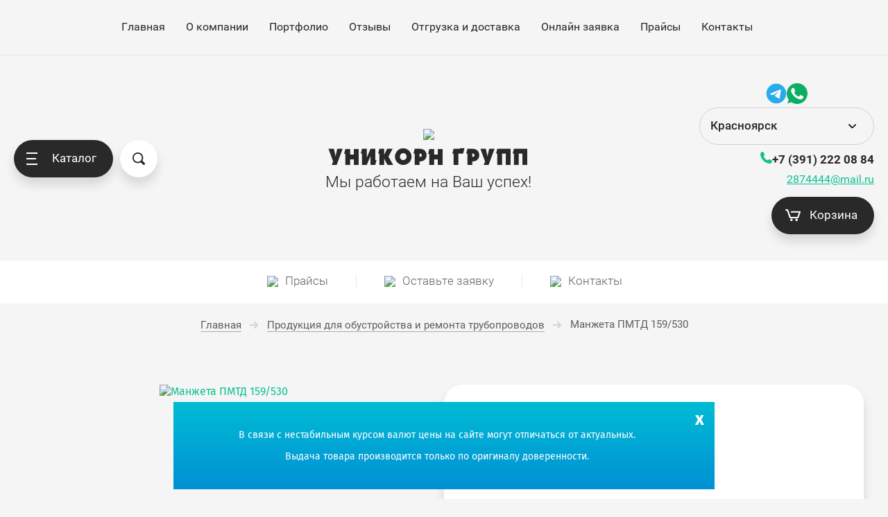

--- FILE ---
content_type: text/html; charset=utf-8
request_url: https://krasnoyarsk.unicornural.ru/manzheta-germetiziruyushchaya/pmtd-159-530
body_size: 21081
content:

	<!doctype html>
<html lang="ru">
<head><meta charset="utf-8"><meta name="robots" content="all"/><title>Манжета ПМТД 159/530 купить по цене производителя с доставкой</title><meta name="description" content="Манжета ПМТД 159/530 в Красноярске  по цене производителя. Сжатые сроки обработки заказа и поставок. Доставка всегда в срок. Консультации и техническая поддержка."><meta name="keywords" content="Манжета ПМТД 159/530"><meta name="SKYPE_TOOLBAR" content="SKYPE_TOOLBAR_PARSER_COMPATIBLE"><meta name="viewport" content="width=device-width, initial-scale=1.0, maximum-scale=1.0, user-scalable=no"><meta name="format-detection" content="telephone=no"><meta http-equiv="x-rim-auto-match" content="none"><link rel="stylesheet" href="/t/v2459/images/css/style.css"><link rel="preload" href="/g/css/styles_articles_tpl.css" as="style"><link rel="preload" href="/shared/highslide-4.1.13/highslide.min.css" as="style"><link rel="preload" href="/f/12646.otf" as="font" crossorigin="anonymous"><link rel="preload" href="/g/libs/jquery/1.10.2/jquery.min.js" as="script"><link href="https://fonts.googleapis.com/css2?family=Roboto:ital,wght@0,400;0,700;1,400&display=swap" rel="preload" as="style"><link href="https://fonts.googleapis.com/css2?family=Roboto:ital,wght@0,400;0,700;1,400&display=swap" rel="stylesheet"><link rel="stylesheet" href="/t/v2459/images/theme5/theme_local_5.scss.css"><link rel=preload href="/t/v2459/images/css/theme_local_5.css" as="style"><link rel="stylesheet" href="/t/v2459/images/css/theme_local_5.css"><link rel="canonical" href="https://krasnoyarsk.unicornural.ru/manzheta-germetiziruyushchaya/pmtd-159-530"><script src="/g/libs/jquery/1.10.2/jquery.min.js"></script><script src="/t/v2459/images/js/windows-vs.js"></script><script charset="utf-8" src="/g/libs/jquery/2.0.0/jquery.min.js?test=1"></script>	<link rel="stylesheet" href="/g/css/styles_articles_tpl.css">

<link rel="icon" href="/favicon.png" type="image/png">



		<link rel="preload" type="text/css" href="/g/shop2v2/default/css/theme.less.css" as="style">
	<link rel="stylesheet" type="text/css" href="/g/shop2v2/default/css/theme.less.css">
	</head><body class="product"><div class="overlay-bg"></div><div class="site-wrapper"><header role="banner" class="site-header"><div class="site-header__top"><div class="site-header__top--inner"><nav class="menu-top"><ul class="menu-top__list"><li class="opened active"><a href="/" >Главная</a></li><li><a href="/o-kompanii" >О компании</a></li><li><a href="/portfolio" >Портфолио</a></li><li><a href="/otzivi" >Отзывы</a></li><li><a href="/otgruzka-i-dostavka" >Отгрузка и доставка</a></li><li><a href="/on-layn-zayavka" >Онлайн заявка</a></li><li><a href="/price" >Прайсы</a></li><li><a href="/kontakty" >Контакты</a></li></ul></nav></div></div><div class="site-header__bottom"></div></header> <!-- .site-header --><div class="site-container"><div class="section-links"><div class="section-links-inner"><a href="/price" class="section-links__link-item"><span class="section-links__link-icon"><img class="lazyload" data-src="/thumb/2/vNb6dNfFIZDt4Ur38_QWbA/r/d/icons8-microsoft-excel-48.png" alt="Пункт меню"></span><span class="section-links__link-title">Прайсы</span></a><a href="/on-layn-zayavka" class="section-links__link-item"><span class="section-links__link-icon"><img class="lazyload" data-src="/thumb/2/l0lr9VPJVwc-xlueKTIJlg/r/d/gmail.png" alt="Пункт меню"></span><span class="section-links__link-title">Оставьте заявку</span></a><a href="/kontakty" class="section-links__link-item"><span class="section-links__link-icon"><img class="lazyload" data-src="/thumb/2/iwCIGHhnDcWo9JfZ1PMa2w/r/d/map.png" alt="Пункт меню"></span><span class="section-links__link-title">Контакты</span></a></div></div>
<div class="section-site-path" data-url="/"><a href="/"><span>Главная</span></a> <a href="/mehanicheskaya-zashchita-truboprovodov"><span>Продукция для обустройства и ремонта трубопроводов</span></a> <span>Манжета ПМТД 159/530</span></div><div class="site-container__inner"><!-- .site-sidebar.left --><main role="main" class="site-main"><div class="site-main__inner clear-self">	
	<div class="shop2-cookies-disabled shop2-warning hide"></div>
		
		
	
	
		
							
			
							
			
							
			
		
					

		
	<form 
		method="post" 
		action="/magazin?mode=cart&amp;action=add" 
		accept-charset="utf-8"
		class="shop2-product">
	
		<input type="hidden" name="kind_id" value="2195766304"/>
		<input type="hidden" name="product_id" value="1615204704"/>
		<input type="hidden" name="meta" value='{&quot;tip_manzety&quot;:182369104,&quot;komplektacia&quot;:&quot;\u0418\u0434\u0443\u0442 \u0432 \u043a\u043e\u043c\u043f\u043b\u0435\u043a\u0442\u0435 \u0441 \u043a\u0440\u0435\u043f\u0435\u0436\u043e\u043c (\u043c\u0435\u0442\u0438\u0437\u044b)&quot;}'/>
	
							
		<div class="product-side-left">
			<div class="product-side-left__label product-flags">
													            
	            			</div>
			<div class="product-side-left__image">
								<div class="slider-big-images" id="initBigSlider" data-infinite="" data-autoplay="">
								<div class="thumb-item">
				<a href="/thumb/2/_c9JDLUDlnilMj5Mgtam0A/r/d/pdmt_1.jpg"  class="gr-image-zoom">
					<img src="/thumb/2/a4yZlImP1x25WN7N3Ykd6w/625r625/d/pdmt_1.jpg" alt="Манжета ПМТД 159/530" title="Манжета ПМТД 159/530" />
				</a>
			</div>
											
				</div>
								
			</div>
						<div class="product-side-left__thumbnails">
				<div class="product-side-left__thumbnails-slider-arrow product-side-left__thumbnails-slider-arrow--left">
						<div class="product-side-left__thumbnails-slider-arrow-icon">
							<svg class="svg-icon"><use xlink:href="#arrow-icon"></use></svg>
						</div>
					</div>
					<div class="product-side-left__thumbnails-slider-arrow product-side-left__thumbnails-slider-arrow--right">
						<div class="product-side-left__thumbnails-slider-arrow-icon">
							<svg class="svg-icon"><use xlink:href="#arrow-icon"></use></svg>
						</div>
					</div>
				<div class="product-side-left__thumbnails-slider" id="initThumbSlider">
								<div class="thumb-item">
				<a href="/thumb/2/_c9JDLUDlnilMj5Mgtam0A/r/d/pdmt_1.jpg"  class="gr-image-zoom">
					<img src="/thumb/2/a4yZlImP1x25WN7N3Ykd6w/625r625/d/pdmt_1.jpg" alt="Манжета ПМТД 159/530" title="Манжета ПМТД 159/530" />
				</a>
			</div>
											
				</div>
			</div>
					</div>
		<div class="product-side-right">
			
			<div class="product-side-right__head">
				<h1 class="product-side-right__name">Манжета ПМТД 159/530</h1>
							</div>
	
			<div class="product-side-right__top">
				<div class="product-side-right__top-left">
										
	
					
	
	
					<div class="shop2-product-article"><span>Артикул:</span> нет</div>
	
					</div>
								<div class="product-side-right__top-right">
					
				</div>
							</div>
			
									<div class="option-head">Параметры</div>
			<div class="options-lot-wrapper">
				

 
	
	
		
			<div class="shop-product-options"><div class="odd"><div class="option-title">Комплектация</div><div class="option-value">Идут в комплекте с крепежом (метизы)</div></div></div>
	

			</div>
						
						
							<div class="product-side-right__bottom">
					<div class="product-price">
							
							<div class="price-current">
		<p>Цена:</p><strong>2&nbsp;700</strong>
		
					<svg class="svg-icon"><use xlink:href="#rouble-icon"></use></svg>
				
			</div>
					</div>
					
						<div class="product-amount">
					<div class="amount-title">Количество:</div>
							<div class="shop2-product-amount">
				<button type="button" class="amount-minus">&#8722;</button><input type="text" name="amount" data-min="1" data-multiplicity="0" maxlength="4" value="1" /><button type="button" class="amount-plus">&#43;</button>
			</div>
						</div>
					
					
			<button class="shop2-product-btn type-3 buy" type="submit">
			<span>Купить</span>
			<svg class="svg-icon"><use xlink:href="#cart-icon"></use></svg>
		</button>
	

<input type="hidden" value="Манжета ПМТД 159/530" name="product_name" />
<input type="hidden" value="https://krasnoyarsk.unicornural.ru/manzheta-germetiziruyushchaya/pmtd-159-530" name="product_link" />	
					<a href="#" class="buy-one-click-button">Купить в 1 клик</a>
	
				</div>
							
	
							<div class="product-side-right__yashare">
					<div class="product-side-right__yashare-head">поделиться</div>
					<div class="yashare">
						<script type="text/javascript" src="https://yandex.st/share/share.js" charset="utf-8"></script>
						
						<style type="text/css">
							div.yashare span.b-share a.b-share__handle img,
							div.yashare span.b-share a.b-share__handle span {
								background-image: url("https://yandex.st/share/static/b-share-icon.png");
							}
						</style>
						<script src="//yastatic.net/es5-shims/0.0.2/es5-shims.min.js"></script>
						<script src="//yastatic.net/share2/share.js"></script>
						
						<div class="ya-share2" data-yashareL10n="ru" data-services="vkontakte,facebook,gplus,twitter"></div>
					</div>
				</div>
					</div>
	<re-captcha data-captcha="recaptcha"
     data-name="captcha"
     data-sitekey="6LcYvrMcAAAAAKyGWWuW4bP1De41Cn7t3mIjHyNN"
     data-lang="ru"
     data-rsize="invisible"
     data-type="image"
     data-theme="light"></re-captcha></form><!-- Product -->
	
		



	<div class="shop-product-data" id="initProductTabs">
					<ul class="shop-product-tabs">
				<li class="active-tab"><a href="#shop2-tabs-1">Параметры</a></li>
			</ul>

						<div class="shop-product-desc">
				
								<div class="desc-area active-area" id="shop2-tabs-1">
					<div class="shop2-product-params"><div class="even"><div class="param-title">Комплектация</div><div class="param-value">Идут в комплекте с крепежом (метизы)</div></div></div>
					<div class="shop2-clear-container"></div>
				</div>
				
								
								
				
								
				
				
			</div><!-- Product Desc -->
											<div class="shop2-clear-container"></div>
	</div>
	
	<div class="collection-items">
			
	</div>
	
		<div class="buy-one-click-form">
		<div class="buy-one-click-form__inner" >
			<button class="buy-one-click-form__close">
				<svg class="svg-icon"><use xlink:href="#close-icon"></use></svg>
			</button>
	        <div class="tpl-anketa" data-api-url="/-/x-api/v1/public/?method=form/postform&param[form_id]=31282504" data-api-type="form">
			<div class="title"></div>				<form method="post" action="/">
		<input type="hidden" name="params[placeholdered_fields]" value="1" />
		<input type="hidden" name="form_id" value="31282504">
		<input type="hidden" name="tpl" value="global:form.minimal.2.2.80.tpl">
									        <div class="tpl-field type-text blockHidden">
	          	          	          <div class="field-value">
	          		          	<input  type="hidden" size="30" maxlength="100" value="3.142.135.63" name="d[0]" placeholder="IP адрес заказчика" />
	            	            	          </div>
	        </div>
	        						        <div class="tpl-field type-text blockHidden">
	          	          	          <div class="field-value">
	          		          	<input  type="hidden" size="30" maxlength="100" value="" name="d[1]" placeholder="Название товара"class="productName" />
	            	            	          </div>
	        </div>
	        						        <div class="tpl-field type-text blockHidden">
	          	          	          <div class="field-value">
	          		          	<input  type="hidden" size="30" maxlength="100" value="" name="d[2]" placeholder="Ссылка на страницу товара"class="productLink" />
	            	            	          </div>
	        </div>
	        						        <div class="tpl-field type-text">
	          	          	          <div class="field-value">
	          		          	<input   type="text" size="30" maxlength="100" value="" name="d[3]" placeholder="Ваше имя" />
	            	            	          </div>
	        </div>
	        						        <div class="tpl-field type-text field-required">
	          	          	          <div class="field-value">
	          		          	<input required  type="text" size="30" maxlength="100" value="" name="d[4]" placeholder="Телефон *" />
	            	            	          </div>
	        </div>
	        						        <div class="tpl-field type-text">
	          	          	          <div class="field-value">
	          		          	<input   type="text" size="30" maxlength="100" value="" name="d[5]" placeholder="E-mail" />
	            	            	          </div>
	        </div>
	        						        <div class="tpl-field type-textarea">
	          	          	          <div class="field-value">
	          		            	<textarea  cols="50" rows="7" name="d[7]" placeholder="Комментарий"></textarea>
	            	            	          </div>
	        </div>
	        		
		
		<div class="tpl-field tpl-field-button">
			<button type="submit" class="tpl-form-button">Отправить</button>
		</div>
		
		
		<re-captcha data-captcha="recaptcha"
     data-name="captcha"
     data-sitekey="6LcYvrMcAAAAAKyGWWuW4bP1De41Cn7t3mIjHyNN"
     data-lang="ru"
     data-rsize="invisible"
     data-type="image"
     data-theme="light"></re-captcha></form>
					</div>
		</div>
	</div>
			<p><a href="javascript:shop2.back()" class="shop2-btn shop2-btn-back">Назад</a></p>

	


	
	</div></main> <!-- .site-main --><svg id="icons-container">
	
	<symbol viewBox="0 0 15 16" id="rouble-icon">
		<path d="M8.637 11.227H5.039V9.755h3.749c1.733-.007 3.07-.424 4.012-1.251.941-.827 1.412-2.004 1.412-3.529 0-1.454-.49-2.607-1.471-3.459C11.759.664 10.431.238 8.755.238H2.987v7.831H.763v1.686h2.224v1.472H.763v1.687h2.224v2.964h2.052v-2.964h3.598v-1.687zM5.039 1.924H8.82c1.024.007 1.837.293 2.438.856.602.563.903 1.3.903 2.211 0 1.005-.29 1.769-.871 2.292-.58.524-1.425.786-2.535.786H5.039V1.924z"></path>
	</symbol>

	<symbol viewBox="0 0 25 10" id="arrow-icon">
		<path fill-rule="evenodd" d="M24.899,5.340 C24.853,5.469 24.786,5.593 24.682,5.696 C24.642,5.736 24.591,5.755 24.546,5.786 L20.615,9.712 C20.242,10.084 19.638,10.084 19.266,9.712 C18.893,9.340 18.893,8.737 19.266,8.366 L21.666,5.969 L0.984,5.969 C0.441,5.969 0.000,5.528 0.000,4.984 C0.000,4.441 0.441,4.000 0.984,4.000 L21.639,4.000 L19.265,1.629 C18.894,1.259 18.894,0.657 19.265,0.286 C19.636,-0.084 20.238,-0.084 20.610,0.286 L24.403,4.075 C24.515,4.120 24.621,4.182 24.712,4.273 C25.002,4.562 25.059,4.988 24.899,5.340 Z"/>
	</symbol>

	<symbol id="user-auth">
		<path fill-rule="evenodd" d="M10.094,20.001 C4.528,20.001 -0.001,15.514 -0.001,10.000 C-0.001,4.486 4.528,0.000 10.094,0.000 C15.660,0.000 20.188,4.486 20.188,10.000 C20.188,15.514 15.660,20.001 10.094,20.001 ZM10.094,1.250 C5.224,1.250 1.261,5.176 1.261,10.000 C1.261,12.239 2.121,14.276 3.522,15.826 C4.766,13.781 7.010,12.500 9.462,12.500 L10.724,12.500 C13.177,12.500 15.419,13.782 16.663,15.827 C18.065,14.278 18.925,12.239 18.925,10.000 C18.925,5.176 14.963,1.250 10.094,1.250 ZM10.094,11.250 C8.351,11.250 6.940,9.851 6.940,8.125 C6.940,6.399 8.351,5.000 10.094,5.000 C11.835,5.000 13.248,6.399 13.248,8.125 C13.248,9.851 11.835,11.250 10.094,11.250 Z"/>
	</symbol>

	<symbol viewBox="0 0 20 14" id="filter-icon">
		<path fill-rule="evenodd" d="M19.000,5.000 L1.000,5.000 C0.448,5.000 0.000,4.552 0.000,4.000 C0.000,3.448 0.448,3.000 1.000,3.000 L4.000,3.000 C4.000,1.343 5.343,-0.000 7.000,-0.000 C8.657,-0.000 10.000,1.343 10.000,3.000 L19.000,3.000 C19.552,3.000 20.000,3.448 20.000,4.000 C20.000,4.552 19.552,5.000 19.000,5.000 ZM1.000,12.000 L10.000,12.000 C10.000,10.343 11.343,9.000 13.000,9.000 C14.657,9.000 16.000,10.343 16.000,12.000 L19.000,12.000 C19.552,12.000 20.000,12.448 20.000,13.000 C20.000,13.552 19.552,14.000 19.000,14.000 L1.000,14.000 C0.448,14.000 0.000,13.552 0.000,13.000 C0.000,12.448 0.448,12.000 1.000,12.000 Z"/>
	</symbol>

	<symbol viewBox="0 0 12 12" id="compare-icon">
		<path fill-rule="evenodd" d="M10.000,12.000 L10.000,3.000 L12.000,3.000 L12.000,12.000 L10.000,12.000 ZM5.000,0.000 L7.000,0.000 L7.000,12.000 L5.000,12.000 L5.000,0.000 ZM0.000,6.000 L2.000,6.000 L2.000,12.000 L0.000,12.000 L0.000,6.000 Z"/>
	</symbol>

	<symbol viewBox="0 0 15 15" id="thumb-icon">
		<path fill-rule="evenodd" d="M14.000,15.000 L9.000,15.000 C8.448,15.000 8.000,14.552 8.000,14.000 L8.000,9.000 C8.000,8.448 8.448,8.000 9.000,8.000 L14.000,8.000 C14.552,8.000 15.000,8.448 15.000,9.000 L15.000,14.000 C15.000,14.552 14.552,15.000 14.000,15.000 ZM14.000,7.000 L9.000,7.000 C8.448,7.000 8.000,6.552 8.000,6.000 L8.000,1.000 C8.000,0.448 8.448,-0.000 9.000,-0.000 L14.000,-0.000 C14.552,-0.000 15.000,0.448 15.000,1.000 L15.000,6.000 C15.000,6.552 14.552,7.000 14.000,7.000 ZM6.000,15.000 L1.000,15.000 C0.448,15.000 0.000,14.552 0.000,14.000 L0.000,9.000 C0.000,8.448 0.448,8.000 1.000,8.000 L6.000,8.000 C6.552,8.000 7.000,8.448 7.000,9.000 L7.000,14.000 C7.000,14.552 6.552,15.000 6.000,15.000 ZM6.000,7.000 L1.000,7.000 C0.448,7.000 0.000,6.552 0.000,6.000 L0.000,1.000 C0.000,0.448 0.448,-0.000 1.000,-0.000 L6.000,-0.000 C6.552,-0.000 7.000,0.448 7.000,1.000 L7.000,6.000 C7.000,6.552 6.552,7.000 6.000,7.000 Z"/>
	</symbol>

	<symbol viewBox="0 0 15 15" id="simple-icon">
		<path fill-rule="evenodd" d="M14.000,15.000 L1.000,15.000 C0.448,15.000 0.000,14.552 0.000,14.000 L0.000,9.000 C0.000,8.448 0.448,8.000 1.000,8.000 L14.000,8.000 C14.552,8.000 15.000,8.448 15.000,9.000 L15.000,14.000 C15.000,14.552 14.552,15.000 14.000,15.000 ZM14.000,7.000 L1.000,7.000 C0.448,7.000 0.000,6.552 0.000,6.000 L0.000,1.000 C0.000,0.448 0.448,0.000 1.000,0.000 L14.000,0.000 C14.552,0.000 15.000,0.448 15.000,1.000 L15.000,6.000 C15.000,6.552 14.552,7.000 14.000,7.000 Z"/>
	</symbol>

	<symbol viewBox="0 0 15 15" id="price-icon">
		<path fill-rule="evenodd" d="M14.000,15.000 L1.000,15.000 C0.448,15.000 0.000,14.552 0.000,14.000 L0.000,13.000 C0.000,12.448 0.448,12.000 1.000,12.000 L14.000,12.000 C14.552,12.000 15.000,12.448 15.000,13.000 L15.000,14.000 C15.000,14.552 14.552,15.000 14.000,15.000 ZM14.000,11.000 L1.000,11.000 C0.448,11.000 0.000,10.552 0.000,10.000 L0.000,9.000 C0.000,8.448 0.448,8.000 1.000,8.000 L14.000,8.000 C14.552,8.000 15.000,8.448 15.000,9.000 L15.000,10.000 C15.000,10.552 14.552,11.000 14.000,11.000 ZM14.000,7.000 L1.000,7.000 C0.448,7.000 0.000,6.552 0.000,6.000 L0.000,5.000 C0.000,4.448 0.448,4.000 1.000,4.000 L14.000,4.000 C14.552,4.000 15.000,4.448 15.000,5.000 L15.000,6.000 C15.000,6.552 14.552,7.000 14.000,7.000 ZM14.000,3.000 L1.000,3.000 C0.448,3.000 0.000,2.552 0.000,2.000 L0.000,1.000 C0.000,0.448 0.448,0.000 1.000,0.000 L14.000,0.000 C14.552,0.000 15.000,0.448 15.000,1.000 L15.000,2.000 C15.000,2.552 14.552,3.000 14.000,3.000 Z"/>
	</symbol>

	<symbol viewBox="0 0 12 6" id="down-icon">
		<path fill-rule="evenodd" d="M10.711,1.768 L6.800,5.678 C6.449,6.029 5.919,6.059 5.516,5.807 C5.112,6.059 4.583,6.029 4.232,5.678 L0.321,1.768 C-0.087,1.359 -0.087,0.698 0.321,0.290 C0.729,-0.118 1.391,-0.118 1.798,0.290 L5.516,4.007 L9.233,0.290 C9.641,-0.118 10.303,-0.118 10.711,0.290 C11.119,0.698 11.119,1.359 10.711,1.768 Z"/>
	</symbol>

	<symbol viewBox="0 0 7 13" id="pagelist-icon">
		<path fill-rule="evenodd" d="M6.713,1.635 L1.840,6.518 L6.683,11.370 C7.053,11.741 7.053,12.342 6.683,12.713 C6.312,13.084 5.712,13.084 5.342,12.713 L0.285,7.645 C-0.023,7.337 -0.060,6.877 0.144,6.515 C-0.060,6.151 -0.023,5.690 0.285,5.381 L5.368,0.288 C5.739,-0.085 6.341,-0.085 6.713,0.288 C7.084,0.660 7.084,1.263 6.713,1.635 Z"/>
	</symbol>

	<symbol viewBox="0 0 16 15" id="close-icon">
		<path fill-rule="evenodd" d="M8.943,7.484 L14.723,13.264 C15.117,13.658 15.117,14.297 14.723,14.691 C14.329,15.085 13.690,15.085 13.296,14.691 L7.516,8.911 L1.736,14.691 C1.341,15.085 0.703,15.085 0.308,14.691 C-0.086,14.297 -0.086,13.658 0.308,13.264 L6.088,7.484 L0.308,1.704 C-0.085,1.310 -0.085,0.671 0.308,0.277 C0.703,-0.117 1.341,-0.117 1.736,0.277 L7.516,6.057 L13.295,0.277 C13.690,-0.117 14.328,-0.117 14.723,0.277 C15.117,0.671 15.117,1.310 14.723,1.704 L8.943,7.484 Z"/>
	</symbol>

	<symbol id="search-icon">
		<path fill-rule="evenodd" d="M17.456,17.483 C16.800,18.140 15.784,18.188 15.187,17.589 L11.826,14.223 C10.633,14.982 9.221,15.429 7.703,15.429 C3.449,15.429 -0.000,11.975 -0.000,7.715 C-0.000,3.454 3.449,-0.000 7.703,-0.000 C11.956,-0.000 15.405,3.454 15.405,7.715 C15.405,9.235 14.959,10.650 14.200,11.844 L17.562,15.211 C18.159,15.809 18.112,16.826 17.456,17.483 ZM7.641,1.813 C10.859,1.813 13.469,4.429 13.469,7.656 C13.469,10.884 10.859,13.500 7.641,13.500 C4.422,13.500 1.812,10.884 1.812,7.656 C1.812,4.429 4.422,1.813 7.641,1.813 Z"/>
	</symbol>
	
	<symbol id="phone-icon">
		<path fill-rule="evenodd" d="M6.934,10.080 C7.635,10.782 8.711,11.484 9.861,12.035 C10.359,12.274 10.953,12.172 11.343,11.782 L12.212,10.911 C12.360,10.762 12.586,10.726 12.773,10.819 L16.752,12.813 C16.961,12.918 17.067,13.157 17.002,13.384 L16.625,14.707 C16.192,16.223 14.730,17.194 13.168,17.005 C9.970,16.620 6.795,15.186 4.317,12.703 C1.839,10.219 0.408,7.037 0.024,3.831 C-0.163,2.270 0.807,0.799 2.317,0.367 L3.638,-0.011 C3.863,-0.076 4.102,0.029 4.207,0.239 L6.196,4.227 C6.289,4.415 6.252,4.642 6.104,4.790 L5.236,5.660 C4.845,6.051 4.744,6.646 4.982,7.146 C5.533,8.298 6.234,9.377 6.934,10.080 Z"/>
	</symbol>

	<symbol viewBox="0 0 22 17" id="cart-icon">
		<path fill-rule="evenodd" d="M21.946,4.063 L19.134,12.222 C18.991,12.637 18.587,12.919 18.136,12.919 L6.907,12.919 C6.455,12.919 6.051,12.637 5.908,12.222 L2.402,2.040 L1.055,2.040 C0.474,2.040 0.003,1.583 0.003,1.021 C0.003,0.457 0.474,0.000 1.055,0.000 L3.138,0.000 C3.140,0.000 3.141,0.000 3.142,0.000 L3.161,0.000 C3.163,0.000 3.165,0.001 3.167,0.001 C3.605,0.004 4.013,0.272 4.160,0.697 L7.666,10.879 L17.377,10.879 L19.486,4.760 L8.815,4.760 C8.234,4.760 7.763,4.303 7.763,3.740 C7.763,3.177 8.234,2.720 8.815,2.720 L20.948,2.720 C21.285,2.720 21.605,2.877 21.802,3.144 C22.000,3.409 22.053,3.752 21.946,4.063 ZM8.822,13.598 C9.790,13.598 10.576,14.359 10.576,15.298 C10.576,16.237 9.790,16.999 8.822,16.999 C7.854,16.999 7.068,16.237 7.068,15.298 C7.068,14.359 7.854,13.598 8.822,13.598 ZM16.224,13.598 C17.192,13.598 17.979,14.359 17.979,15.298 C17.979,16.237 17.192,16.999 16.224,16.999 C15.256,16.999 14.469,16.237 14.469,15.298 C14.469,14.359 15.256,13.598 16.224,13.598 Z"/>
	</symbol>

	<symbol viewBox="0 0 15 15" id="available-icon">
		<path fill-rule="evenodd" d="M8.874,7.500 L14.714,13.340 C15.094,13.720 15.094,14.335 14.714,14.714 C14.335,15.094 13.719,15.094 13.340,14.714 L7.500,8.874 L1.660,14.714 C1.280,15.094 0.665,15.094 0.286,14.714 C-0.094,14.335 -0.094,13.720 0.286,13.340 L6.126,7.500 L0.286,1.660 C-0.094,1.281 -0.094,0.665 0.286,0.286 C0.665,-0.094 1.280,-0.094 1.660,0.286 L7.500,6.126 L13.340,0.286 C13.719,-0.094 14.335,-0.094 14.714,0.286 C15.094,0.665 15.094,1.281 14.714,1.660 L8.874,7.500 Z"/>
	</symbol>

	<symbol viewBox="0 0 21 21" id="preorder-icon">
		<path fill-rule="evenodd" d="M10.500,21.000 C4.710,21.000 -0.000,16.289 -0.000,10.500 C-0.000,4.711 4.710,-0.000 10.500,-0.000 C16.290,-0.000 21.000,4.711 21.000,10.500 C21.000,16.289 16.290,21.000 10.500,21.000 ZM10.500,2.100 C5.868,2.100 2.100,5.868 2.100,10.500 C2.100,15.132 5.868,18.900 10.500,18.900 C15.132,18.900 18.900,15.132 18.900,10.500 C18.900,5.868 15.132,2.100 10.500,2.100 ZM10.065,11.932 C9.671,11.538 9.450,11.004 9.450,10.447 L9.450,5.250 L11.550,5.250 L11.550,10.447 L15.135,14.265 L13.650,15.750 L10.065,11.932 Z"/>
	</symbol>

	<symbol id="user-icon">
		<path fill-rule="evenodd" opacity="0.4" d="M12.000,14.000 L11.000,14.000 C11.000,14.000 11.153,8.000 6.000,8.000 C0.472,8.000 1.000,14.000 1.000,14.000 L-0.000,14.000 C-0.000,14.000 -0.184,8.758 3.826,7.351 C2.729,6.638 2.000,5.406 2.000,4.000 C2.000,1.791 3.791,-0.000 6.000,-0.000 C8.209,-0.000 10.000,1.791 10.000,4.000 C10.000,5.419 9.256,6.658 8.142,7.368 C12.003,8.798 12.000,14.000 12.000,14.000 ZM9.000,4.000 C9.000,2.422 7.578,1.000 6.000,1.000 C4.422,1.000 3.000,2.422 3.000,4.000 C3.000,5.578 4.422,7.000 6.000,7.000 C7.578,7.000 9.000,5.578 9.000,4.000 Z"/>
	</symbol>

	<symbol id="pass-icon">
		<path fill-rule="evenodd" opacity="0.4" d="M9.607,5.086 L9.141,5.086 L9.141,2.721 C9.141,1.221 7.880,-0.007 6.340,-0.007 L4.672,-0.007 C3.132,-0.007 1.872,1.221 1.872,2.721 L1.872,5.086 L1.404,5.086 C0.634,5.086 0.004,5.700 0.004,6.450 L0.004,12.634 C0.004,13.385 0.634,13.998 1.404,13.998 L9.607,13.998 C10.377,13.998 11.008,13.385 11.008,12.634 L11.008,6.450 C11.008,5.700 10.377,5.086 9.607,5.086 ZM2.805,2.721 C2.805,1.716 3.640,0.902 4.672,0.902 L6.340,0.902 C7.371,0.902 8.207,1.716 8.207,2.721 L8.207,5.086 L2.805,5.086 L2.805,2.721 ZM10.074,12.634 C10.074,12.880 9.860,13.089 9.607,13.089 L1.404,13.089 C1.153,13.089 0.938,12.880 0.938,12.634 L0.938,6.450 C0.938,6.205 1.153,5.995 1.404,5.995 L9.607,5.995 C9.860,5.995 10.074,6.205 10.074,6.450 L10.074,12.634 Z"/>
	</symbol>

	<symbol id="address-icon">
		<path fill-rule="evenodd" d="M7.999,20.999 C9.740,19.830 15.927,13.207 15.999,7.733 C16.001,7.699 16.001,7.667 16.001,7.634 C16.001,3.418 12.418,-0.000 7.999,-0.000 C3.579,-0.000 -0.004,3.418 -0.004,7.634 C-0.004,7.667 -0.004,7.699 -0.002,7.733 C0.070,13.207 6.257,19.830 7.999,20.999 ZM7.999,3.198 C10.307,3.198 12.179,4.983 12.179,7.186 C12.179,9.389 10.307,11.174 7.999,11.174 C5.689,11.174 3.818,9.389 3.818,7.186 C3.818,4.983 5.689,3.198 7.999,3.198 Z"/>
	</symbol>

	<symbol viewBox="0 0 21 21" id="notavailable-icon">
		<path fill-rule="evenodd" d="M10.500,21.000 C4.710,21.000 0.000,16.290 0.000,10.500 C0.000,4.711 4.710,-0.000 10.500,-0.000 C16.290,-0.000 21.000,4.711 21.000,10.500 C21.000,16.290 16.290,21.000 10.500,21.000 ZM10.500,2.100 C5.868,2.100 2.100,5.868 2.100,10.500 C2.100,15.132 5.868,18.900 10.500,18.900 C15.132,18.900 18.900,15.132 18.900,10.500 C18.900,5.868 15.132,2.100 10.500,2.100 ZM10.065,11.932 C9.671,11.538 9.450,11.004 9.450,10.447 L9.450,5.250 L11.550,5.250 L11.550,10.447 L15.135,14.265 L13.650,15.750 L10.065,11.932 Z"/>
	</symbol>

	<symbol viewBox="0 0 10 10" id="coupon-button">
		<path fill-rule="evenodd" d="M10.000,6.000 L6.000,6.000 L6.000,10.000 L4.000,10.000 L4.000,6.000 L0.000,6.000 L0.000,4.000 L4.000,4.000 L4.000,-0.000 L6.000,-0.000 L6.000,4.000 L10.000,4.000 L10.000,6.000 Z"/>
	</symbol>
	
	<symbol viewBox="0 0 12 10" id="arrow-button">
		<path fill-rule="evenodd" d="M11.000,6.000 L3.427,6.000 L5.711,8.284 C6.105,8.678 6.105,9.316 5.711,9.711 C5.317,10.104 4.678,10.104 4.284,9.711 L0.289,5.716 C0.092,5.519 -0.006,5.259 -0.006,5.000 C-0.006,4.741 0.092,4.482 0.289,4.284 L4.284,0.289 C4.678,-0.105 5.317,-0.105 5.711,0.289 C6.105,0.684 6.105,1.322 5.711,1.717 L3.427,4.000 L11.000,4.000 C11.552,4.000 12.000,4.448 12.000,5.000 C12.000,5.552 11.552,6.000 11.000,6.000 Z"/>
	</symbol>

	<symbol viewBox="0 0 17 21" id="reset-icon">
		<path fill-rule="evenodd" d="M16.614,13.049 C16.365,13.855 16.002,14.610 15.544,15.293 C14.628,16.660 13.332,17.745 11.806,18.397 C10.788,18.831 9.667,19.071 8.497,19.071 L8.497,21.000 L5.310,17.785 L8.497,14.571 L8.497,16.500 C9.116,16.500 9.709,16.405 10.267,16.230 C10.825,16.055 11.348,15.799 11.822,15.476 C12.773,14.829 13.529,13.910 13.979,12.835 C14.280,12.118 14.446,11.332 14.446,10.500 C14.446,9.956 14.375,9.433 14.242,8.935 C14.109,8.437 13.914,7.965 13.665,7.526 C13.168,6.650 12.456,5.910 11.603,5.382 L12.937,3.191 C14.154,3.944 15.167,4.997 15.878,6.249 C16.589,7.501 16.997,8.958 16.996,10.500 C16.996,11.385 16.863,12.242 16.614,13.049 ZM8.497,4.500 L8.497,4.500 C7.879,4.500 7.286,4.595 6.728,4.770 C6.170,4.944 5.647,5.200 5.172,5.524 C4.222,6.171 3.465,7.090 3.015,8.165 C2.714,8.882 2.548,9.668 2.548,10.500 C2.548,11.043 2.619,11.567 2.752,12.065 C2.885,12.563 3.081,13.035 3.329,13.473 C3.826,14.350 4.539,15.090 5.391,15.618 L4.058,17.809 C2.841,17.056 1.827,16.003 1.116,14.751 C0.405,13.498 -0.002,12.042 -0.002,10.500 C-0.002,9.615 0.132,8.758 0.381,7.951 C0.630,7.145 0.993,6.390 1.451,5.707 C2.367,4.339 3.662,3.254 5.189,2.603 C6.206,2.168 7.327,1.928 8.497,1.928 L8.497,0.000 L11.684,3.214 L8.497,6.429 L8.497,4.500 Z"/>
	</symbol>
</svg>
</div></div><footer role="contentinfo" class="site-footer"><div class="site-footer__inner"><div class="site-footer__left"><div class="site-logo"><a href="https://krasnoyarsk.unicornural.ru" class="site-logo__name">УНИКОРН ГРУПП</a><div class="site-logo__descriptor">Мы работаем на Ваш успех!</div></div><div class="site-counters"><!-- Yandex.Metrika counter -->
<script type="text/javascript" >
   (function(m,e,t,r,i,k,a){m[i]=m[i]||function(){(m[i].a=m[i].a||[]).push(arguments)};
   m[i].l=1*new Date();k=e.createElement(t),a=e.getElementsByTagName(t)[0],k.async=1,k.src=r,a.parentNode.insertBefore(k,a)})
   (window, document, "script", "https://mc.yandex.ru/metrika/tag.js", "ym");

   ym(31478098, "init", {
        clickmap:true,
        trackLinks:true,
        accurateTrackBounce:true,
        webvisor:true,
        ecommerce:"dataLayer"
   });
</script>
<noscript><div><img src="https://mc.yandex.ru/watch/31478098" style="position:absolute; left:-9999px;" alt="" /></div></noscript>
<!-- /Yandex.Metrika counter -->

<!-- Global site tag (gtag.js) - Google Analytics -->
<script async src="https://www.googletagmanager.com/gtag/js?id=G-TMFP7JVPF3"></script>
<script>
  window.dataLayer = window.dataLayer || [];
  function gtag(){dataLayer.push(arguments);}
  gtag('js', new Date());

  gtag('config', 'G-TMFP7JVPF3');
</script>
<!--__INFO2026-01-21 01:03:43INFO__-->
</div><div class="site-name">© 2019 - 2026 Уникорн Групп</div></div><div class="site-footer__center"><nav class="menu-bottom"><ul class="menu-bottom__list"><li class="opened active"><a href="/" >Главная</a></li><li><a href="/o-kompanii" >О компании</a></li><li><a href="/portfolio" >Портфолио</a></li><li><a href="/otzivi" >Отзывы</a></li><li><a href="/otgruzka-i-dostavka" >Отгрузка и доставка</a></li><li><a href="/on-layn-zayavka" >Онлайн заявка</a></li><li><a href="/price" >Прайсы</a></li><li><a href="/kontakty" >Контакты</a></li></ul></nav><div class="q-text">Цены указанные на сайте носят ознакомительный характер и не являются публичной офертой</div></div><div class="site-footer__right"><div class="contacts-bottom"><div class="contacts-bottom__title">Контакты</div><div class="contacts-bottom__top"><div class="site-address"><div class="site-address__icon"><svg class="svg-icon"><use xmlns:xlink="http://www.w3.org/1999/xlink" xlink:href="#address-icon"></use></svg></div>660037, Россия, Красноярский край., г.Красноярск, ул.Крайняя 2 А</div><div class="site-phones"><div class="site-phones__icon"><svg class="svg-icon"><use xmlns:xlink="http://www.w3.org/1999/xlink" xlink:href="#phone-icon"></use></svg></div><div><a class="site-phones__number" href="tel:+7 (391) 222 08 84">+7 (391) 222 08 84</a></div></div></div><div class="footer-soc"><a href="https://t.me/UN1CORNGROUP"><img src="/d/telega.svg" class="heaer-icon"></a><a href="https://api.whatsapp.com/send/?phone=79931031388"><img src="/d/wats.svg" class="heaer-icon"></a></div></div><div class="site-copyright"><a rel="nofollow" href="https://ampseo.ru/">Продвижение сайта «Амплитуда»</a></div></div></div></footer> <!-- .site-footer --></div><div class="iconblock"><a href="https://t.me/UN1CORNGROUP"><img src="/d/telega.svg" class="soc-icon"></a><a href="https://api.whatsapp.com/send/?phone=89931031388"><img src="/d/wats.svg" class="soc-icon"></a></div><img src="/d/socs-gif.gif" class="socs-gif"><div class="shop2-search-popup-wr"><div class="search-popup-inner"><button class="close-popup"><svg class="svg-icon"><use xmlns:xlink="http://www.w3.org/1999/xlink" xlink:href="#close-icon"></use></svg></button><div class="head-popup"><span class="icon">Поиск</span></div><div class="shop-search-line-wr"><form action="/magazin/search" enctype="multipart/form-data"><input type="text" name="s[name]" placeholder="Поиск по магазину" class="shop-search-text"><button type="submit" value=""><svg class="svg-icon"><use xmlns:xlink="http://www.w3.org/1999/xlink" xlink:href="#search-icon"></use></svg></button><re-captcha data-captcha="recaptcha"
     data-name="captcha"
     data-sitekey="6LcYvrMcAAAAAKyGWWuW4bP1De41Cn7t3mIjHyNN"
     data-lang="ru"
     data-rsize="invisible"
     data-type="image"
     data-theme="light"></re-captcha></form><button class="search-button-toggle"><svg class="svg-icon"><use xmlns:xlink="http://www.w3.org/1999/xlink" xlink:href="#filter-icon"></use></svg></button></div></div></div><script src="/t/v2459/images/custom.js"></script><link rel="stylesheet" href="/t/v2459/images/css/site.addons.less.css"><link rel="stylesheet" href="/t/v2459/images/site.addons.scss.css"><link rel="stylesheet" href="/t/v2459/images/designblock.scss.css"><link rel="stylesheet" href="/t/v2459/images/custom.css"><script type="text/javascript" src="/g/printme.js" defer></script><script type="text/javascript" src="/g/shop2v2/default/js/tpl.js" defer></script><script type="text/javascript" src="/g/shop2v2/default/js/baron.min.js"></script><script type="text/javascript" src="/g/shop2v2/default/js/shop2.2.min.js"></script><div class="shop-filter-popup"><div class="shop-filter-popup__inner"><button class="close-popup"><svg class="svg-icon"><use xlink:href="#close-icon"></use></svg></button><div class="head-popup"><span class="icon">Фильтр</span></div>
</div></div><script src="/g/libs/jqueryui/1.10.2/jquery-ui.min.js"></script>
            <!-- 46b9544ffa2e5e73c3c971fe2ede35a5 -->
            <script src='/shared/s3/js/lang/ru.js'></script>
            <script src='/shared/s3/js/common.min.js'></script>
        <link rel='stylesheet' type='text/css' href='/shared/s3/css/calendar.css' /><link rel="stylesheet" href="/g/libs/lightgallery-proxy-to-hs/lightgallery.proxy.to.hs.min.css" media="all" async>
<script src="/g/libs/lightgallery-proxy-to-hs/lightgallery.proxy.to.hs.stub.min.js"></script>
<script src="/g/libs/lightgallery-proxy-to-hs/lightgallery.proxy.to.hs.js" async></script>

<!--s3_require-->
<link rel="stylesheet" href="/g/basestyle/1.0.1/user/user.css" type="text/css"/>
<link rel="stylesheet" href="/g/basestyle/1.0.1/user/user.gray.css" type="text/css"/>
<script type="text/javascript" src="/g/basestyle/1.0.1/user/user.js" async></script>
<!--/s3_require-->
<script src="/g/libs/flexmenu/1.4.2/flexmenu.min.js" defer charset="utf-8"></script><script src="/g/libs/jquery-slick/1.8.0/slick.min.js" defer charset="utf-8"></script><link rel="stylesheet" href="/g/s3/lp/css//lightgallery.min.css"><script type='text/javascript' src="/g/s3/lp/js//lightgallery.min.js" defer></script><link rel="stylesheet" href="/g/libs/jquery-chosen/1.8.2/css/chosen.min.css"><script type="text/javascript" src="/g/libs/jquery-responsive-tabs/1.5.1/jquery.responsivetabs.min.js" defer></script><script src="/g/libs/jquery-chosen/1.8.2/js/chosen.jquery.min.js" defer></script><script type="text/javascript" src="/g/s3/misc/eventable/0.0.1/s3.eventable.js" defer></script><script type="text/javascript" src="/g/s3/misc/math/0.0.1/s3.math.js" defer></script><script type="text/javascript" src="/g/s3/menu/allin/0.0.3/s3.menu.allin.js" defer></script><script src="/g/s3/misc/form/1.2.0/s3.form.js" defer></script><script src="/g/templates/shop2/2.80.2/js/jquery.columnizer.min.js" defer></script><script src="/g/templates/shop2/2.80.2/js/jquery.waslidemenu.min.js" defer></script><script src="/t/images/js/main_local.js" defer charset="utf-8"></script><script src="https://cdn.jsdelivr.net/npm/intersection-observer@0.7.0/intersection-observer.js" defer></script><script src="/g/templates/addons/menu/complex_menu.js"></script><script src="/t/v2459/images/js/lazy_google.js" defer></script>
		<script>
			$('.js-addon-block-menu').complexMenu();
			document.addEventListener("DOMContentLoaded", function() {
			    const imageObserver = new IntersectionObserver((entries, imgObserver) => {
			        entries.forEach((entry) => {
			            if (entry.isIntersecting) {
			                const lazyImage = entry.target
			                lazyImage.src = lazyImage.dataset.src
			                lazyImage.classList.remove("lzy_img");
			                imgObserver.unobserve(lazyImage);
			            }
			        })
			    });
			    const arr = document.querySelectorAll('img.lzy_img')
			    arr.forEach((v) => {
			        imageObserver.observe(v);
			    })
			});
		</script>
	<script type="text/javascript">shop2.init({"productRefs": {"1615204704":{"tip_manzety":{"182369104":["2195766304"]},"komplektacia":{"5a090d9e69dce9a11cf93849d1ce9090":["2195766304"]}}},"apiHash": {"getPromoProducts":"5abfee4d8b570c57357998e7f168f0d0","getSearchMatches":"55927573a8655753f0f77ae8f55e30a0","getFolderCustomFields":"855e3150d52633677710c62df5ace53b","getProductListItem":"5a6bf9677ac12e7c746a37a96c2b5eae","cartAddItem":"1605f9c59118ad48911b618284bf6495","cartRemoveItem":"a5bc81d783144946fd1d2c98ae457067","cartUpdate":"7b89e8de311d51e06097eee584b9c416","cartRemoveCoupon":"2a2cdc5dead657884d736bf21e220561","cartAddCoupon":"a6cd977ea0538658b7b1da11cfd74958","deliveryCalc":"8924f358711bff5c0fd953c0075a62b1","printOrder":"c3eb5c0c00b67970b2f6fa85ad3b9839","cancelOrder":"952d9ad016668896d1ecb03dea9281cb","cancelOrderNotify":"50374ccec59eac005fc9e2a54ff783fb","repeatOrder":"de735cd77467c2504fda5294d10af9b6","paymentMethods":"39c30e9e1fa8d96a01ff999cad03c085","compare":"97fe02e172f7db52f92058a13aea14f8"},"hash": null,"verId": 2800797,"mode": "product","step": "","uri": "/magazin","IMAGES_DIR": "/d/","my": {"show_sections":true,"price_fa_rouble":true,"gr_folder_shared":true,"new_alias":"New !","special_alias":"Sale !","small_images_width":140,"collection_image_width":490,"collection_image_height":490,"buy_mod":true},"maps_yandex_key":"","maps_google_key":""});</script>
<style type="text/css">.product-item-thumb {width: 400px;}.product-item-thumb .product-image, .product-item-simple .product-image {height: 400px;width: 400px;}.product-item-thumb .product-amount .amount-title {width: 304px;}.product-item-thumb .product-price {width: 350px;}.shop2-product .product-side-l {width: 200px;}.shop2-product .product-image {height: 190px;width: 200px;}.shop2-product .product-thumbnails li {width: 56px;height: 56px;}</style>
<!--s3_goal-->
<script src="/g/s3/goal/1.0.0/s3.goal.js"></script>
<script>new s3.Goal({map:{"532504":{"goal_id":"532504","object_id":"31282704","event":"submit","system":"metrika","label":"online_zayavka","code":"anketa"},"532704":{"goal_id":"532704","object_id":"31281904","event":"submit","system":"metrika","label":"online_zayavka","code":"anketa"},"532904":{"goal_id":"532904","object_id":"31282504","event":"submit","system":"metrika","label":"online_zayavka","code":"anketa"}}, goals: [], ecommerce:[{"ecommerce":{"detail":{"products":[{"id":"2195766304","name":"Манжета ПМТД 159/530","price":2700,"brand":null,"category":"Продукция для обустройства и ремонта трубопроводов/Манжеты герметизирующие для трубопроводных переходов из резины и ПВХ: ГМР, ГМНР, ПМТД, ОКС"}]}}}]});</script>
<!--/s3_goal-->
<div class="site-header__side-left"><div class="catalog-menu"><a href="#" class="catalog-menu__button"><span class="catalog-menu__button-lines"><span class="line"></span></span>Каталог</a><div class="folders_shared"><a href="#" class="folders_shared__close"><svg class="svg-icon"><use xmlns:xlink="http://www.w3.org/1999/xlink" xlink:href="#close-icon"></use></svg></a><a href="#" class="folders_shared__back-button"><span class="folders_shared__back-button-icon"><svg class="svg-icon"><use xmlns:xlink="http://www.w3.org/1999/xlink" xlink:href="#arrow-icon"></use></svg></span>Назад</a><div class="folders_shared__title">Каталог</div><div class="folders_shared__list-outer"><ul class="folders_shared__list"><li  class="folders_shared__has-child"><a href="/trubnaya-izolyacziya">Антикоррозийные изоляционные материалы</a><ul><li class="folders_shared__parent-item"><a href="/trubnaya-izolyacziya">Антикоррозийные изоляционные материалы</a></li><li  class="folders_shared__has-child"><a href="/mastika-gidroizolyacionnaya">Мастика гидроизоляционная</a><ul><li class="folders_shared__parent-item"><a href="/mastika-gidroizolyacionnaya">Мастика гидроизоляционная</a></li><li ><a href="/mastika-gidroizolyacionnaya/bitumnaya">Мастика битумная</a></li><li ><a href="/mastika-gidroizolyacionnaya/bitumno-polimernaya">Мастика битумно-полимерная</a></li><li ><a href="/mastika-gidroizolyacionnaya/bitumno-rezinovaya">Мастика битумно-резиновая</a></li><li ><a href="/mastika-gidroizolyacionnaya/bitumno-kauchukovaya">Мастика битумно-каучуковая</a></li><li ><a href="/mastika-gidroizolyacionnaya/bitumno-lateksnaya">Мастика битумно-латексная</a></li><li ><a href="/mastika-gidroizolyacionnaya/bitumno-kukersolnaya">Мастика битумно-кукерсольная</a></li></ul></li><li  class="folders_shared__has-child"><a href="/prajmer-bitumnyj">Праймер битумный</a><ul><li class="folders_shared__parent-item"><a href="/prajmer-bitumnyj">Праймер битумный</a></li><li ><a href="/praymer-nk-50">Праймер НК-50</a></li></ul></li><li ><a href="/polilen">Лента/Обертка ПОЛИЛЕН</a></li><li ><a href="/lenta-pvh-l">Лента ПВХ-Л</a></li></ul></li><li  class="folders_shared__has-child"><a href="/teploizolyaciya-dlya-trub">Техническая изоляция</a><ul><li class="folders_shared__parent-item"><a href="/teploizolyaciya-dlya-trub">Техническая изоляция</a></li><li  class="folders_shared__has-child"><a href="/isotec">Изоляция ISOTEC</a><ul><li class="folders_shared__parent-item"><a href="/isotec">Изоляция ISOTEC</a></li><li ><a href="/isotec/cilindry">Цилиндры марки ISOTEC</a></li><li ><a href="/isotec/mat">Маты из штапельного стекловолокна марки ISOTEC</a></li><li ><a href="/isotec/plita">Плита ISOTEC</a></li></ul></li><li ><a href="/izolyaciya-isover">Общестроительная изоляция марки ISOVER</a></li><li ><a href="/bazaltovye-maty">Маты из супертонкого базальтового волокна</a></li><li  class="folders_shared__has-child"><a href="/penopleks">Утеплитель Пеноплэкс</a><ul><li class="folders_shared__parent-item"><a href="/penopleks">Утеплитель Пеноплэкс</a></li><li ><a href="/penopleks/segmenty">Сегменты Пеноплэкс</a></li><li ><a href="/penopleks/plity">Плиты Пеноплэкс</a></li><li ><a href="/penopleks/skorlupa-ppu">Скорлупа ППУ Пеноплэкс</a></li></ul></li><li ><a href="/maty-mineralovatnye">Маты прошивные минераловатные ГОСТ 21880-2011</a></li><li  class="folders_shared__has-child"><a href="/vspeneniy-kauchuk-kaimann">Теплоизоляционные материалы KaiFLEX</a><ul><li class="folders_shared__parent-item"><a href="/vspeneniy-kauchuk-kaimann">Теплоизоляционные материалы KaiFLEX</a></li><li ><a href="/vspeneniy-kauchuk-kaimann/rulonnyy">Рулонный вспененный каучук Kaiflex</a></li><li ><a href="/vspeneniy-kauchuk-kaimann/trubki">Трубки Kaiflex</a></li><li ><a href="/vspeneniy-kauchuk-kaimann/zashchitnye-pokrytiya">Защитные покрытия Kaiflex</a></li><li ><a href="/vspeneniy-kauchuk-kaimann/aksessuary">Аксессуары Kaiflex</a></li></ul></li><li ><a href="/ursa-knauf">Маты из штапельного стекловолокна марки URSA, KNAUF</a></li><li ><a href="/dlya-montazha-teploizolyacii">Аксессуары для монтажа теплоизоляционных материалов</a></li><li  class="folders_shared__has-child"><a href="/cilindry-mineralovatnye">Минераловатные теплоизоляционные цилиндры</a><ul><li class="folders_shared__parent-item"><a href="/cilindry-mineralovatnye">Минераловатные теплоизоляционные цилиндры</a></li><li ><a href="/cilindry-navivnye">Цилиндры навивные</a></li></ul></li><li ><a href="/mineralnaya-plita-ppzh">Утеплитель минеральная плита ППЖ</a></li></ul></li><li  class="folders_shared__has-child"><a href="/mehanicheskaya-zashchita-truboprovodov">Продукция для обустройства и ремонта трубопроводов</a><ul><li class="folders_shared__parent-item"><a href="/mehanicheskaya-zashchita-truboprovodov">Продукция для обустройства и ремонта трубопроводов</a></li><li ><a href="/manzheta-germetiziruyushchaya">Манжеты герметизирующие для трубопроводных переходов из резины и ПВХ: ГМР, ГМНР, ПМТД, ОКС</a></li><li ><a href="/kolca-onk">Опорно-направляющие кольца (ОНК) металлические с диэлектрическими опорами</a></li><li ><a href="/kolco-speyser">Кольца предохранительные диэлектрические &quot;Спейсер&quot; из полиуретана и полиэтилена</a></li><li ><a href="/uzmg-zump">Защитное укрытие манжеты трубопроводного перехода ЗУМП</a></li><li ><a href="/skalnyy-list">Скальный лист: СЛ-У, СЛ-О, СЛП-О, СЛП-У</a></li><li ><a href="/mat-futerovochniy">Рейка и мат футеровочный из древесно-полимерных композитов</a></li><li ><a href="/zaglushka-transportirovochnaya">Транспортировочная заглушка трубная (защитная)</a></li><li  class="folders_shared__has-child"><a href="/svarochnaya-produkcziya">Сварочная продукция (Центраторы, полотенца)</a><ul><li class="folders_shared__parent-item"><a href="/svarochnaya-produkcziya">Сварочная продукция (Центраторы, полотенца)</a></li><li ><a href="/svarochnaya-produkcziya/czentratoryi-dlya-svarki-czzm">Центраторы для сварки (ЦЗМ)</a></li><li ><a href="/svarochnaya-produkcziya/termopoyasa">Термопояса защитные ТЗП</a></li><li ><a href="/svarochnaya-produkcziya/svarochnyie-elektrodyi">Сварочные электроды</a></li></ul></li><li ><a href="/geomembrana-pvd-i-pnd">Геомембрана ПВД и ПНД</a></li></ul></li><li  class="folders_shared__has-child"><a href="/opory-i-detali-truboprovodov">Опоры и детали трубопроводов</a><ul><li class="folders_shared__parent-item"><a href="/opory-i-detali-truboprovodov">Опоры и детали трубопроводов</a></li><li  class="folders_shared__has-child"><a href="/opory-truboprovodov">Опоры для трубопроводов</a><ul><li class="folders_shared__parent-item"><a href="/opory-truboprovodov">Опоры для трубопроводов</a></li><li ><a href="/opory-truboprovodov/podvizhnye-homutovye">Опоры подвижные хомутовые для труб</a></li><li ><a href="/opory-truboprovodov/nepodvizhnye">Неподвижные опоры</a></li><li ><a href="/opory-truboprovodov/podvizhnye">Подвижные опоры</a></li><li ><a href="/opory-truboprovodov/podvesnaya">Подвесная</a></li><li ><a href="/opory-truboprovodov/opory-podvizhnye-beskorpusnye">Опоры подвижные бескорпусные</a></li><li ><a href="/opory-truboprovodov/tr-trubchatye">ТР Опоры трубчатые</a></li><li ><a href="/opory-truboprovodov/kp-korpusnye-privarnye">КП Опоры корпусные приварные</a></li><li ><a href="/opory-truboprovodov/vp-vertikalnyh-privarnye">ВП Опоры вертикальных трубопроводов приварные</a></li><li ><a href="/opory-truboprovodov/kn-katkovye-napravlyayushchie">КН Опоры катковые направляющие</a></li><li ><a href="/opory-truboprovodov/tp-tavrovye-privarnye">ТП Опоры тавровые приварные</a></li><li ><a href="/opory-truboprovodov/up-ugolkovye-privarnye">УП Опоры уголковые приварные</a></li><li ><a href="/opory-truboprovodov/shp-shvellernye-privarnye">ШП Опоры швеллерные приварные</a></li><li ><a href="/opory-truboprovodov/th-tavrovye-homutovye">ТХ Опоры тавровые хомутовые</a></li><li ><a href="/opory-truboprovodov/kh-korpusnye-homutovye">КХ Опоры корпусные хомутовые</a></li><li ><a href="/opory-truboprovodov/hb-homutovye-beskorpusnye">ХБ Опоры хомутовые бескорпусные</a></li><li ><a href="/opory-truboprovodov/to-trubchatye-krutoizognutyh-otvodov">ТО Опоры трубчатые крутоизогнутых отводов</a></li><li ><a href="/opory-truboprovodov/t3-opory-nepodvizhnye">Т3 Опоры неподвижные</a></li><li ><a href="/opory-truboprovodov/t4-opory-nepodvizhnye">Т4 Опоры неподвижные лобовые двухупорные</a></li><li ><a href="/opory-truboprovodov/t5-opory-nepodvizhnye">Т5 Опоры неподвижные лобовые четырехупорные</a></li><li ><a href="/opory-truboprovodov/t6-opory-nepodvizhnye">Т6 Опоры неподвижные лобовые двухупорные усиленные</a></li><li ><a href="/opory-truboprovodov/t7-opory-nepodvizhnye">Т7 Опоры неподвижные лобовые четырехупорные усиленные</a></li><li ><a href="/opory-truboprovodov/t8-opory-nepodvizhnye">Т8 Опоры неподвижные лобовые щитовые</a></li><li ><a href="/opory-truboprovodov/t9-opory-nepodvizhnye">Т9 Опоры неподвижные лобовые щитовые усиленные</a></li><li ><a href="/opory-truboprovodov/t10-opory-nepodvizhnye">Т10 Опоры неподвижные боковые</a></li><li ><a href="/opory-truboprovodov/t11-opory-nepodvizhnye">Т11 Опоры неподвижные хомутовые бескорпусные</a></li><li ><a href="/opory-truboprovodov/t12-opory-nepodvizhnye">Т12 Опоры неподвижные хомутовые</a></li><li ><a href="/opory-truboprovodov/t44-opory-nepodvizhnye">Т44 Опоры неподвижные бугельные</a></li><li ><a href="/opory-truboprovodov/t46-opory-nepodvizhnye">Т46 Опоры неподвижные лобовые сальниковых компенсаторов</a></li><li ><a href="/opory-truboprovodov/privarnye-nepodvizhnye-i-skolzyashchie">ОПН Опоры приварные неподвижные и скользящие</a></li><li ><a href="/opory-truboprovodov/homutovye-nepodvizhnye">ОХН Опоры хомутовые неподвижные</a></li><li ><a href="/opory-truboprovodov/homutovye-nepodvizhnye-napravlyayushchie">ОБН Опоры хомутовые неподвижные направляющие</a></li><li ><a href="/opory-truboprovodov/t13-t14-t15-skolzyashchie">Т13, Т14, Т15 Опоры скользящие</a></li><li ><a href="/opory-truboprovodov/t16-t17-t18-skolzyashchie-dielektricheskie">Т16, Т17, Т18 Опоры скользящие диэлектрические</a></li><li ><a href="/opory-truboprovodov/t19-odnokatkovye">Т19 Опоры однокатковые</a></li><li ><a href="/opory-truboprovodov/t20-dvuhkatkovye">Т20 Опоры двухкатковые</a></li><li ><a href="/opory-truboprovodov/t21-sharikovye">Т21 Опоры шариковые</a></li><li ><a href="/opory-truboprovodov/t43-plity-s-dielektricheskoy-prokladkoy">Т43 Плиты опорные с диэлектрической прокладкой</a></li><li ><a href="/opory-truboprovodov/t22-t23-t24-t25-podvesnaya-zhestkaya">Т22, Т23, Т24, Т25 Опора подвесная жесткая</a></li><li ><a href="/opory-truboprovodov/t26-blok-pruzhinnyy">Т26 Блок пружинный</a></li><li ><a href="/opory-truboprovodov/t27-t28-t29-podvesnaya-pruzhinnaya">Т27, Т28, Т29 Опора подвесная пружинная</a></li><li ><a href="/opory-truboprovodov/t41-podvesnaya-pruzhinnaya">Т41 Опора подвесная пружинная</a></li><li ><a href="/opory-truboprovodov/t42-ustroystvo-dlya-blokov-pruzhin">Т42 Разгружающее устройство для блоков пружин</a></li><li ><a href="/opory-truboprovodov/podveski-zhestkie-i-pruzhinnye-truboprovodov">Подвески жесткие и пружинные трубопроводов</a></li><li ><a href="/opory-truboprovodov/podveska-zhestkaya-vertikalnyh-truboprovodov">Подвеска жесткая вертикальных трубопроводов</a></li><li ><a href="/opory-truboprovodov/blok-pruzhinnyy">ТС-685.00.000, ТС-686.00.000 Блок пружинный</a></li><li ><a href="/opory-truboprovodov/podveska-pruzhinnaya-gorizontalnyh-truboprovodov">Подвеска пружинная горизонтальных трубопроводов</a></li><li ><a href="/opory-truboprovodov/podveska-pruzhinnaya-vertikalnyh-truboprovodov">ТС-690.00.000 Подвеска пружинная вертикальных трубопроводов</a></li><li ><a href="/opory-truboprovodov/skolzyashchaya-privarnaya">ТС-623.000, ТС-624.000 Опора скользящая приварная</a></li><li ><a href="/opory-truboprovodov/skolzyashchaya-s-ploskim-homutom">ТС-625.000 Опора скользящая с плоским хомутом</a></li><li ><a href="/opory-truboprovodov/skolzyashchaya-homutovaya">ТС-626.00.000 Опора скользящая хомутовая</a></li><li ><a href="/opory-truboprovodov/skolzyashchaya-bugelnaya">ТС-627.00.000 Опора скользящая бугельная</a></li><li ><a href="/opory-truboprovodov/katkovaya-dvuhyarusnaya">ТС-628.00.000 Опора катковая двухъярусная</a></li><li ><a href="/opory-truboprovodov/katkovaya">ТС-630.00.00 Опора катковая</a></li><li ><a href="/opory-truboprovodov/svarnyh-otvodov">ТС-631.000 Опора сварных отводов</a></li><li ><a href="/opory-truboprovodov/plita-dielektricheskaya">ТС-632.00.000 Плита опорная диэлектрическая</a></li><li ><a href="/opory-truboprovodov/nepodvizhnaya-homutovaya">ТС-659.00.00, ТС-669.00.00 Опора неподвижная хомутовая</a></li><li ><a href="/opory-truboprovodov/nepodvizhnaya-dvuhupornaya">ТС-660.00.00, ТС-665.00.00 Опора неподвижная двухупорная</a></li><li ><a href="/opory-truboprovodov/nepodvizhnaya-chetyrehupornaya">ТС-661.00.00 Опора неподвижная четырехупорная</a></li><li ><a href="/opory-truboprovodov/nepodvizhnaya-dvuhupornaya-usilennaya">ТС-662.00.00, ТС-663.00.00 Опора неподвижная двухупорная усиленная</a></li><li ><a href="/opory-truboprovodov/nepodvizhnaya-chetyrehupornaya-usilennaya">ТС-664.00.00 Опора неподвижная четырехупорная усиленная</a></li><li ><a href="/opory-truboprovodov/nepodvizhnaya-shchitovaya">ТС-666.00.00 Опора неподвижная щитовая</a></li><li ><a href="/opory-truboprovodov/nepodvizhnaya-shchitovaya-usilennaya">ТС-667.00.00 Опора неподвижная щитовая усиленная</a></li><li ><a href="/opory-truboprovodov/nepodvizhnaya-bokovaya">ТС-668.00.00 Опора неподвижная боковая</a></li><li ><a href="/opory-truboprovodov/nepodvizhnaya-homutovaya-s-korpusom">ТС-670.00.00 Опора неподвижная хомутовая с корпусом</a></li><li ><a href="/opory-truboprovodov/nepodvizhnaya-homutovaya-bugelnaya-s-korpusom">ТС-671.00.00 Опора неподвижная хомутовая бугельная с корпусом</a></li><li ><a href="/opory-truboprovodov/pg-podveska-s-odnoy-tyagoy-reguliruemoy-gaykami">ПГ Подвеска с одной тягой, регулируемой гайками</a></li><li ><a href="/opory-truboprovodov/pm-podveska-s-odnoy-tyagoy-reguliruemoy-muftoy">ПМ Подвеска с одной тягой, регулируемой муфтой</a></li><li ><a href="/opory-truboprovodov/podveska-s-dvumya-tyagami-reguliruemymi-gaykami-i-opornoy-balkoy-iz-shvellerov">ПГ2ш Подвеска с двумя тягами, регулируемыми гайками, и опорной балкой из швеллеров</a></li><li ><a href="/opory-truboprovodov/podveska-s-dvumya-tyagami-reguliruemymi-muftami-i-opornoy-balkoy-iz-shvellerov">ПМ2ш Подвеска с двумя тягами, регулируемыми муфтами, и опорной балкой из швеллеров</a></li><li ><a href="/opory-truboprovodov/podveska-s-dvumya-tyagami-reguliruemymi-gaykami-i-opornoy-balkoy-iz-uglovoy-stali">ПГ2у Подвеска с двумя тягами, регулируемыми гайками, и опорной балкой из угловой стали</a></li><li ><a href="/opory-truboprovodov/podveska-s-dvumya-tyagami-reguliruemymi-muftami-i-opornoy-balkoy-iz-uglovoy-stali">ПМ2у Подвеска с двумя тягами, регулируемыми муфтами, и опорной балкой из угловой стали</a></li><li ><a href="/opory-truboprovodov/podveska-s-dvumya-tyagami-reguliruemymi-gaykami">ПГВ Подвеска с двумя тягами, регулируемыми гайками</a></li><li ><a href="/opory-truboprovodov/podveska-s-dvumya-tyagami-reguliruemymi-muftami">ПМВ Подвеска с двумя тягами, регулируемыми муфтами</a></li></ul></li><li  class="folders_shared__has-child"><a href="/detali-truboprovoda">Детали трубопровода: отводы. заглушки и тройники</a><ul><li class="folders_shared__parent-item"><a href="/detali-truboprovoda">Детали трубопровода: отводы. заглушки и тройники</a></li><li  class="folders_shared__has-child"><a href="/detali-truboprovoda/otvody">Отводы</a><ul><li class="folders_shared__parent-item"><a href="/detali-truboprovoda/otvody">Отводы</a></li><li ><a href="/detali-truboprovoda/otvody/gnutye">Гнутые</a></li><li ><a href="/detali-truboprovoda/otvody/krutoizognutiy">Крутоизогнутый</a></li><li ><a href="/detali-truboprovoda/otvody/nerzhaveyushchie">Нержавеющие</a></li><li ><a href="/detali-truboprovoda/otvody/otsinkovannye">Оцинкованные</a></li></ul></li><li ><a href="/detali-truboprovoda/troynik">Тройники</a></li><li ><a href="/detali-truboprovoda/zaglushka-ellipticheskaya">Заглушки эллиптические</a></li><li ><a href="/detali-truboprovoda/zaglushka-pe">Заглушки полиэтиленовые</a></li></ul></li></ul></li><li ><a href="/mat-ugzbm">Мат УГЗБМ</a></li><li  class="folders_shared__has-child"><a href="/dlya-ballastirovki-truboprovodov">Балластирующие устройства для трубопроводов</a><ul><li class="folders_shared__parent-item"><a href="/dlya-ballastirovki-truboprovodov">Балластирующие устройства для трубопроводов</a></li><li ><a href="/ballastiruyushchee-ustroystvo-pkbu">Балластирующее устройство ПКБУ</a></li><li ><a href="/utyazheliteli-uchk">Чугунные утяжелители УЧК</a></li><li ><a href="/utyazhelitel-plastic">Утяжелители пластиковые УБП. ПКУ</a></li><li ><a href="/konteyner-kt">Контейнер текстильный КТ. КП. КТБ</a></li><li ><a href="/uplotnitelnye-kovriki">Уплотнительные коврики УКСЛ</a></li><li ><a href="/ptbk">Полимерконтейнер текстильный бескаркасный типа ПТБК</a></li><li ><a href="/pktu">Полимерконтейнер текстильный для узкопрофильных траншей ПКТУ</a></li><li ><a href="/tekstilnaya-produkcziya">Текстильная продукция: МСП, ВМП, МФ</a></li></ul></li><li  class="folders_shared__has-child"><a href="/tehnologicheskoe-inzhenernoe-oborudovanie">Технологическое инженерное оборудование</a><ul><li class="folders_shared__parent-item"><a href="/tehnologicheskoe-inzhenernoe-oborudovanie">Технологическое инженерное оборудование</a></li><li  class="folders_shared__has-child"><a href="/bobyishka">Бобышки</a><ul><li class="folders_shared__parent-item"><a href="/bobyishka">Бобышки</a></li><li ><a href="/bobyishka/bp1">БП 1</a></li><li ><a href="/bobyishka/bu">БУ</a></li><li ><a href="/bobyishka/bp2">БП 2</a></li><li ><a href="/bobyishka/bp3">БП 3</a></li><li ><a href="/bobyishka/bp4">БП 4</a></li><li ><a href="/bobyishka/bp5">БП 5</a></li><li ><a href="/bobyishka/bp6">БП 6</a></li><li ><a href="/bobyishka/bp7">БП 7</a></li><li ><a href="/bobyishka/bs">БС</a></li><li ><a href="/bobyishka/iz-nerzhaveyushchej-stali">Бобышки из нержавеющей стали</a></li></ul></li><li ><a href="/shtuczera">Штуцера</a></li><li ><a href="/otbornye-ustroystva">Отборные устройства</a></li></ul></li><li  class="folders_shared__has-child"><a href="/zashchitnye-obolochki-truboprovodov">Защитные оболочки из оцинкованной и нержавеющей стали</a><ul><li class="folders_shared__parent-item"><a href="/zashchitnye-obolochki-truboprovodov">Защитные оболочки из оцинкованной и нержавеющей стали</a></li><li ><a href="/stal-rulonnaya-ocinkovannaya-i-nerzhaveyushchaya">Сталь рулонная оцинкованная и нержавеющая</a></li><li ><a href="/obechayka-truboprovoda">Обечайка трубопровода, короба для задвижек ОЦ/Нерж</a></li><li ><a href="/lenta-upakovochnaya-pp-pet-oc">Лента упаковочная ПП, ПЭТ, ОЦ</a></li><li ><a href="/skrepy-skoby-pryazhki">Скрепы, скобы, пряжки</a></li><li ><a href="/upakovochnyy-instrument">Упаковочный инструмент</a></li></ul></li></ul></div></div></div><a href="#" class="search-form-button"><svg class="svg-icon"><use xmlns:xlink="http://www.w3.org/1999/xlink" xlink:href="#search-icon"></use></svg></a></div><div class="site-logo head0"><a class="site-logo__logo" href="https://krasnoyarsk.unicornural.ru"><img class="lazyload" data-src="/thumb/2/pUtRg0g0mlBXDAMaUadKkw/50c91/d/logo.png" alt="УНИКОРН ГРУПП"></a><a class="site-logo__name" href="https://krasnoyarsk.unicornural.ru">УНИКОРН ГРУПП</a><div class="site-logo__descriptor">Мы работаем на Ваш успех!</div></div><div class="site-header__side-right"><div class="header-soc"><a href="https://t.me/UN1CORNGROUP"><img src="/d/telega.svg" class="heaer-icon"></a><a href="https://api.whatsapp.com/send/?phone=79931031388"><img src="/d/wats.svg" class="heaer-icon"></a></div><div class="site-contacts_detail"><div class="chose-city"><div class="chose-city__current"><div class="chose-city__arrow"><svg class="svg-icon"><use xlink:href="#down-icon"></use></svg></div><div class="chose-city__current--title">Красноярск</div></div><div class="chose-city__params"><a href="https://krasnoyarsk.unicornural.ru/" data-name="Красноярск">Красноярск</a><a href="https://unicornural.ru/" data-name="Екатеринбург">Екатеринбург</a><a href="https://surgut.unicornural.ru/" data-name="Сургут">Сургут</a><a href="https://habarovsk.unicornural.ru/" data-name="Хабаровск">Хабаровск</a><a href="https://noviy-urengoy.unicornural.ru/" data-name="Новый Уренгой">Новый Уренгой</a></div></div><div class="site-phones"><div class="site-phones__icon"><svg class="svg-icon"><use xmlns:xlink="http://www.w3.org/1999/xlink" xlink:href="#phone-icon"></use></svg></div><div><a class="site-phones__number site-phones__number-head" href="tel:+7 (391) 222 08 84">+7 (391) 222 08 84</a></div></div><div class="site-email"><a href="mailto:2874444@mail.ru" target="_blank"><span>2874444@mail.ru</span></a></div></div><div class="site-cart-mini"><div class="site-cart-mini__count-product" data-count-cart="0"><span>0</span></div>
<div id="shop2-cart-preview">
			<a href="#" class="site-cart-mini__button site-cart-mini__button--empty">
			<svg class="svg-icon"><use xlink:href="#cart-icon"></use></svg>
			<span class="site-cart-mini__title-in">Корзина</span>
		</a>
	</div></div></div><!-- <div class="timer-block" data-hide-time="0.0069444444444444"><div class="timer-block__inner"><div class="timer-block__title">Уважаемые клиенты ООО «УНИКОРН ГРУПП», в связи со сложившейся ситуацией в нашей стране, убедительная просьба, уточнять наличие товара и его стоимость. Спасибо за понимание.</div><div class="timer-block__close">&nbsp;</div></div></div> --><div class="inform-block"><div><div class="inform-cross">x</div><p>В связи с нестабильным курсом валют цены на сайте могут отличаться от актуальных.</p><p>Выдача товара производится только по оригиналу доверенности.</p</div></div><script src="/t/v2459/images/js/windows-vs.js"></script>
<!-- assets.bottom -->
<!-- </noscript></script></style> -->
<script src="/my/s3/js/site.min.js?1768462484" ></script>
<script src="/my/s3/js/site/defender.min.js?1768462484" ></script>
<script >/*<![CDATA[*/
var megacounter_key="08872124e2983eb13f26626479c37928";
(function(d){
    var s = d.createElement("script");
    s.src = "//counter.megagroup.ru/loader.js?"+new Date().getTime();
    s.async = true;
    d.getElementsByTagName("head")[0].appendChild(s);
})(document);
/*]]>*/</script>
<script >/*<![CDATA[*/
$ite.start({"sid":2524139,"vid":2800797,"aid":3016124,"stid":21,"cp":21,"active":true,"domain":"krasnoyarsk.unicornural.ru","lang":"ru","trusted":false,"debug":false,"captcha":3,"onetap":[{"provider":"vkontakte","provider_id":"51964631","code_verifier":"YzN3VxmjUIzYWJRBMMZ2mDyYQmkNYyYYUjM24jhDYTO"}]});
/*]]>*/</script>
<!-- /assets.bottom -->
</body>
<!-- 1089 -->
</html>


--- FILE ---
content_type: text/css
request_url: https://krasnoyarsk.unicornural.ru/t/v2459/images/css/site.addons.less.css
body_size: 1
content:
.shop-filter-popup .search-button-toggle, .shop2-search-popup-wr .search-button-toggle { display:none; }


--- FILE ---
content_type: text/javascript
request_url: https://counter.megagroup.ru/08872124e2983eb13f26626479c37928.js?r=&s=1280*720*24&u=https%3A%2F%2Fkrasnoyarsk.unicornural.ru%2Fmanzheta-germetiziruyushchaya%2Fpmtd-159-530&t=%D0%9C%D0%B0%D0%BD%D0%B6%D0%B5%D1%82%D0%B0%20%D0%9F%D0%9C%D0%A2%D0%94%20159%2F530%20%D0%BA%D1%83%D0%BF%D0%B8%D1%82%D1%8C%20%D0%BF%D0%BE%20%D1%86%D0%B5%D0%BD%D0%B5%20%D0%BF%D1%80%D0%BE%D0%B8%D0%B7%D0%B2%D0%BE%D0%B4%D0%B8%D1%82%D0%B5%D0%BB%D1%8F%20%D1%81%20%D0%B4%D0%BE%D1%81%D1%82%D0%B0%D0%B2%D0%BA%D0%BE%D0%B9&fv=0,0&en=1&rld=0&fr=0&callback=_sntnl1768977382422&1768977382422
body_size: 87
content:
//:1
_sntnl1768977382422({date:"Wed, 21 Jan 2026 06:36:22 GMT", res:"1"})

--- FILE ---
content_type: image/svg+xml
request_url: https://krasnoyarsk.unicornural.ru/d/wats.svg
body_size: 617
content:
<svg xmlns="http://www.w3.org/2000/svg" width="20" height="20" viewBox="0 0 20 20" fill="none"> <path d="M10.0025 0H9.9975C4.48375 0 0 4.485 0 10C0 12.1875 0.705 14.215 1.90375 15.8612L0.6575 19.5763L4.50125 18.3475C6.0825 19.395 7.96875 20 10.0025 20C15.5162 20 20 15.5138 20 10C20 4.48625 15.5162 0 10.0025 0Z" fill="#0AAF65"></path> <path d="M15.8227 14.1212C15.5814 14.8025 14.6239 15.3675 13.8602 15.5325C13.3377 15.6437 12.6552 15.7325 10.3577 14.78C7.41891 13.5625 5.52641 10.5762 5.37891 10.3825C5.23766 10.1887 4.19141 8.80123 4.19141 7.36623C4.19141 5.93123 4.92016 5.23248 5.21391 4.93248C5.45516 4.68623 5.85391 4.57373 6.23641 4.57373C6.36016 4.57373 6.47141 4.57998 6.57141 4.58498C6.86516 4.59748 7.01266 4.61498 7.20641 5.07873C7.44766 5.65998 8.03516 7.09498 8.10516 7.24248C8.17641 7.38998 8.24766 7.58998 8.14766 7.78373C8.05391 7.98373 7.97141 8.07248 7.82391 8.24248C7.67641 8.41248 7.53641 8.54248 7.38891 8.72498C7.25391 8.88373 7.10141 9.05373 7.27141 9.34748C7.44141 9.63498 8.02891 10.5937 8.89391 11.3637C10.0102 12.3575 10.9152 12.675 11.2389 12.81C11.4802 12.91 11.7677 12.8862 11.9439 12.6987C12.1677 12.4575 12.4439 12.0575 12.7252 11.6637C12.9252 11.3812 13.1777 11.3462 13.4427 11.4462C13.7127 11.54 15.1414 12.2462 15.4352 12.3925C15.7289 12.54 15.9227 12.61 15.9939 12.7337C16.0639 12.8575 16.0639 13.4387 15.8227 14.1212Z" fill="#FAFAFA"></path> </svg>